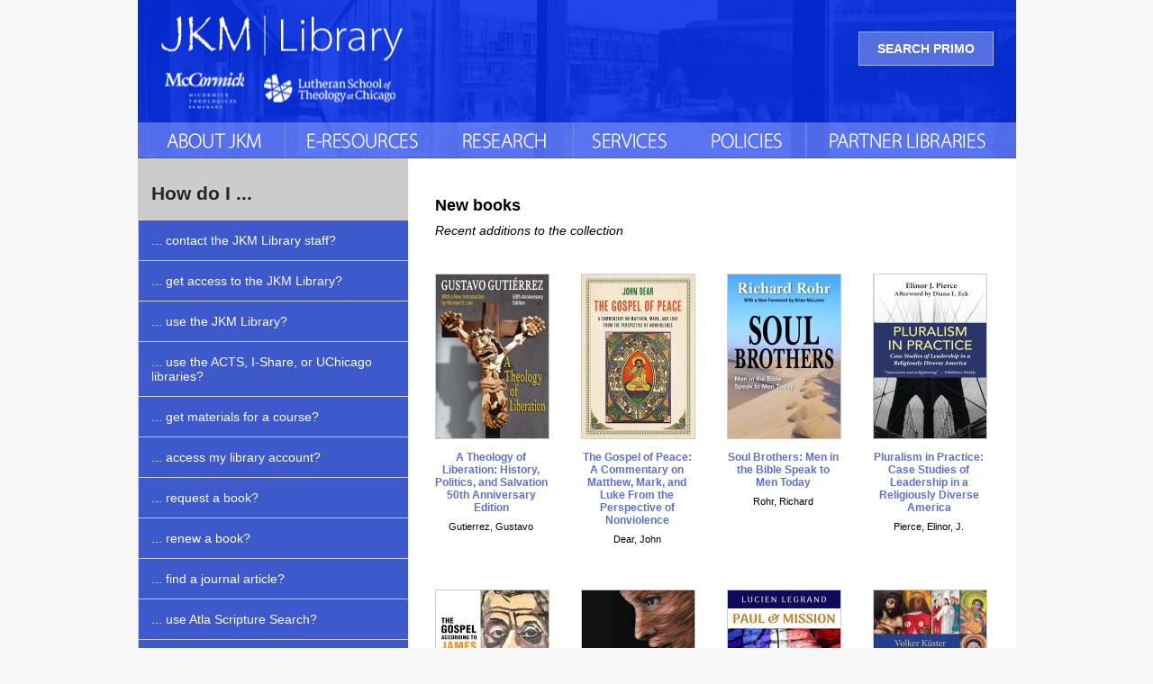

--- FILE ---
content_type: text/html; charset=utf-8
request_url: https://jkmlibrary.org/book-archive?page=1
body_size: 33488
content:
<!DOCTYPE html>
<html lang="en-US" xmlns="http://www.w3.org/1999/xhtml">
<head profile="http://www.w3.org/1999/xhtml/vocab">
  <meta http-equiv="Content-Type" content="text/html; charset=UTF-8" />
  <meta http-equiv="Content-Type" content="text/html; charset=utf-8" />
<meta name="Generator" content="Drupal 7 (http://drupal.org)" />
<link rel="shortcut icon" href="https://jkmlibrary.org/sites/jkm/files/favicon_1.ico" type="image/vnd.microsoft.icon" />
  <title>New books | JKM Library</title>
  <style type="text/css" media="all">
@import url("https://jkmlibrary.org/modules/system/system.base.css?sg126x");
@import url("https://jkmlibrary.org/modules/system/system.menus.css?sg126x");
@import url("https://jkmlibrary.org/modules/system/system.messages.css?sg126x");
@import url("https://jkmlibrary.org/modules/system/system.theme.css?sg126x");
</style>
<style type="text/css" media="all">
@import url("https://jkmlibrary.org/modules/comment/comment.css?sg126x");
@import url("https://jkmlibrary.org/modules/field/theme/field.css?sg126x");
@import url("https://jkmlibrary.org/modules/node/node.css?sg126x");
@import url("https://jkmlibrary.org/modules/search/search.css?sg126x");
@import url("https://jkmlibrary.org/modules/user/user.css?sg126x");
@import url("https://jkmlibrary.org/sites/all/modules/views/css/views.css?sg126x");
@import url("https://jkmlibrary.org/sites/all/modules/media/modules/media_wysiwyg/css/media_wysiwyg.base.css?sg126x");
</style>
<style type="text/css" media="all">
@import url("https://jkmlibrary.org/sites/all/modules/ctools/css/ctools.css?sg126x");
@import url("https://jkmlibrary.org/sites/all/libraries/superfish/css/superfish.css?sg126x");
</style>
<style type="text/css" media="all">
@import url("https://jkmlibrary.org/sites/jkm/themes/jkm/css/style.css?sg126x");
</style>
  <link href="https://jkmlibrary.org/sites/jkm/themes/jkm/css/question-widget.css" rel="stylesheet" type="text/css" />
  <script type="text/javascript" src="https://jkmlibrary.org/misc/jquery.js?v=1.4.4"></script>
<script type="text/javascript" src="https://jkmlibrary.org/misc/jquery-extend-3.4.0.js?v=1.4.4"></script>
<script type="text/javascript" src="https://jkmlibrary.org/misc/jquery-html-prefilter-3.5.0-backport.js?v=1.4.4"></script>
<script type="text/javascript" src="https://jkmlibrary.org/misc/jquery.once.js?v=1.2"></script>
<script type="text/javascript" src="https://jkmlibrary.org/misc/drupal.js?sg126x"></script>
<script type="text/javascript" src="https://jkmlibrary.org/sites/all/libraries/superfish/jquery.hoverIntent.minified.js?sg126x"></script>
<script type="text/javascript" src="https://jkmlibrary.org/sites/all/libraries/superfish/sfsmallscreen.js?sg126x"></script>
<script type="text/javascript" src="https://jkmlibrary.org/sites/all/libraries/superfish/superfish.js?sg126x"></script>
<script type="text/javascript" src="https://jkmlibrary.org/sites/all/libraries/superfish/supersubs.js?sg126x"></script>
<script type="text/javascript" src="https://jkmlibrary.org/sites/all/modules/superfish/superfish.js?sg126x"></script>
<script type="text/javascript">
<!--//--><![CDATA[//><!--
jQuery.extend(Drupal.settings, {"basePath":"\/","pathPrefix":"","setHasJsCookie":0,"ajaxPageState":{"theme":"jkm","theme_token":"Qe-FL6qOOxDJIbkfuka2dSJ5drha85ZBaUkNz5PL00Y","js":{"misc\/jquery.js":1,"misc\/jquery-extend-3.4.0.js":1,"misc\/jquery-html-prefilter-3.5.0-backport.js":1,"misc\/jquery.once.js":1,"misc\/drupal.js":1,"sites\/all\/libraries\/superfish\/jquery.hoverIntent.minified.js":1,"sites\/all\/libraries\/superfish\/sfsmallscreen.js":1,"sites\/all\/libraries\/superfish\/superfish.js":1,"sites\/all\/libraries\/superfish\/supersubs.js":1,"sites\/all\/modules\/superfish\/superfish.js":1},"css":{"modules\/system\/system.base.css":1,"modules\/system\/system.menus.css":1,"modules\/system\/system.messages.css":1,"modules\/system\/system.theme.css":1,"modules\/comment\/comment.css":1,"modules\/field\/theme\/field.css":1,"modules\/node\/node.css":1,"modules\/search\/search.css":1,"modules\/user\/user.css":1,"sites\/all\/modules\/views\/css\/views.css":1,"sites\/all\/modules\/media\/modules\/media_wysiwyg\/css\/media_wysiwyg.base.css":1,"sites\/all\/modules\/ctools\/css\/ctools.css":1,"sites\/all\/libraries\/superfish\/css\/superfish.css":1,"sites\/jkm\/themes\/jkm\/css\/layout.css":1,"sites\/jkm\/themes\/jkm\/css\/style.css":1,"sites\/jkm\/themes\/jkm\/css\/colors.css":1,"sites\/jkm\/themes\/jkm\/css\/print.css":1}},"superfish":{"1":{"id":"1","sf":{"animation":{"opacity":"show"},"speed":"\u0027fast\u0027","autoArrows":false,"dropShadows":true,"disableHI":false},"plugins":{"smallscreen":{"mode":"window_width","addSelected":false,"menuClasses":false,"hyperlinkClasses":false,"title":"Main menu"},"supposition":false,"bgiframe":false,"supersubs":{"minWidth":"12","maxWidth":"27","extraWidth":1}}}}});
//--><!]]>
</script>
  <style type="text/css">
    <!--
    #pageTitle h1 {
            font-size: 18px;
    }
    -->
    </style>
</head>
<body class="html not-front not-logged-in one-sidebar sidebar-first page-book-archive" >
  <div id="wrapper">
            
<div id="headerBlock">
    <div id="headerTopBlock">
        <a href="/"><div id="headerLeftBlock"></div></a>
        <div id="headerRightBlock">
            <div id="headerRightLinks"></div>
            <div id="headerRightCatalog">
                <div id="headerCatalog">
       <div class="headerPrimoButton"><a class="primoButton" href="https://i-share-jkm.primo.exlibrisgroup.com/discovery/search?vid=01CARLI_JKM:CARLI_JKM" target="_blank">Search Primo</a></div>
              </div>
            </div>
        </div>
    </div>
</div>

<div id="navMenu">  <div class="region region-header-nav">
    <div id="block-superfish-1" class="block block-superfish">

    
  <div class="content">
    <ul id="superfish-1" class="menu sf-menu sf-main-menu sf-horizontal sf-style-none sf-total-items-6 sf-parent-items-4 sf-single-items-2"><li id="menu-424-1" class="first odd sf-item-1 sf-depth-1 sf-total-children-5 sf-parent-children-0 sf-single-children-5 menuparent"><a href="/about" class="sf-depth-1 menuparent">About JKM</a><ul><li id="menu-1511-1" class="first odd sf-item-1 sf-depth-2 sf-no-children"><a href="/about" title="" class="sf-depth-2">About us</a></li><li id="menu-1506-1" class="middle even sf-item-2 sf-depth-2 sf-no-children"><a href="/history-jkm-library" class="sf-depth-2">Our history</a></li><li id="menu-1516-1" class="middle odd sf-item-3 sf-depth-2 sf-no-children"><a href="/mccormick-and-lstc-archives-and-rare-books" class="sf-depth-2">Archives and rare books</a></li><li id="menu-1522-1" class="middle even sf-item-4 sf-depth-2 sf-no-children"><a href="/library-hours" class="sf-depth-2">Library hours</a></li><li id="menu-443-1" class="last odd sf-item-5 sf-depth-2 sf-no-children"><a href="/contact-us" class="sf-depth-2">Contact us</a></li></ul></li><li id="menu-1518-1" class="middle even sf-item-2 sf-depth-1 sf-total-children-3 sf-parent-children-0 sf-single-children-3 menuparent"><a href="/e-resources" class="sf-depth-1 menuparent">E-Resources</a><ul><li id="menu-1527-1" class="first odd sf-item-1 sf-depth-2 sf-no-children"><a href="/e-resources" title="" class="sf-depth-2">Academic e-resources</a></li><li id="menu-1528-1" class="middle even sf-item-2 sf-depth-2 sf-no-children"><a href="/supplementary-e-resources" class="sf-depth-2">Supplementary e-resources</a></li><li id="menu-472-1" class="last odd sf-item-3 sf-depth-2 sf-no-children"><a href="/resources-alumni" class="sf-depth-2">Resources for alumni</a></li></ul></li><li id="menu-517-1" class="middle odd sf-item-3 sf-depth-1 sf-no-children"><a href="/research" class="sf-depth-1">Research</a></li><li id="menu-419-1" class="middle even sf-item-4 sf-depth-1 sf-total-children-6 sf-parent-children-0 sf-single-children-6 menuparent"><a href="/services" class="sf-depth-1 menuparent">Services</a><ul><li id="menu-1512-1" class="first odd sf-item-1 sf-depth-2 sf-no-children"><a href="/services" title="" class="sf-depth-2">Services we provide</a></li><li id="menu-1520-1" class="middle even sf-item-2 sf-depth-2 sf-no-children"><a href="https://www.jkmlibrary.org/howto-use-jkm" title="" class="sf-depth-2">How to use our services</a></li><li id="menu-1524-1" class="middle odd sf-item-3 sf-depth-2 sf-no-children"><a href="/access-jkm-library" class="sf-depth-2">Library access</a></li><li id="menu-1523-1" class="middle even sf-item-4 sf-depth-2 sf-no-children"><a href="/jkm-library-borrowing-privileges" class="sf-depth-2">Borrowing privileges</a></li><li id="menu-1526-1" class="middle odd sf-item-5 sf-depth-2 sf-no-children"><a href="/getting-materials-course" class="sf-depth-2">Course materials</a></li><li id="menu-523-1" class="last even sf-item-6 sf-depth-2 sf-no-children"><a href="/doctoral-theses-and-dissertations" class="sf-depth-2">Doctoral theses and dissertations</a></li></ul></li><li id="menu-420-1" class="middle odd sf-item-5 sf-depth-1 sf-total-children-5 sf-parent-children-0 sf-single-children-5 menuparent"><a href="/policies" class="sf-depth-1 menuparent">Policies</a><ul><li id="menu-440-1" class="first odd sf-item-1 sf-depth-2 sf-no-children"><a href="/library-fines-and-fees" class="sf-depth-2">Fines and fees</a></li><li id="menu-514-1" class="middle even sf-item-2 sf-depth-2 sf-no-children"><a href="http://www.jkmlibrary.org/jkm-library-confidentiality-policy#overlay-context=jkm-library-confidentiality-policy" title="" class="sf-depth-2">Confidentiality</a></li><li id="menu-1513-1" class="middle odd sf-item-3 sf-depth-2 sf-no-children"><a href="/copyright-law-library-reproduction-and-e-resources" class="sf-depth-2">Copyright law</a></li><li id="menu-476-1" class="middle even sf-item-4 sf-depth-2 sf-no-children"><a href="/plagiarism" class="sf-depth-2">Plagiarism</a></li><li id="menu-479-1" class="last odd sf-item-5 sf-depth-2 sf-no-children"><a href="/phd-dissertation-standards" class="sf-depth-2">Dissertation submission standards</a></li></ul></li><li id="menu-1509-1" class="last even sf-item-6 sf-depth-1 sf-no-children"><a href="/partner-libraries" title="" class="sf-depth-1">Partner Libraries</a></li></ul>  </div>
</div>  </div>
</div>

<div id="mainBlock">
    <div id="mainLeftSidebar">
        <div class="mainLeftSidebarItems">
              <div class="region region-sidebar-menu">
    <div id="block-menu-menu-how-do-i-" class="block block-menu">

    <h2>How do I ...</h2>
  
  <div class="content">
    <ul class="menu"><li class="first leaf"><a href="/contact-us" title="">... contact the JKM Library staff?</a></li>
<li class="leaf"><a href="/access-jkm-library" title="">... get access to the JKM Library?</a></li>
<li class="leaf"><a href="https://www.jkmlibrary.org/howto-use-jkm" title="">... use the JKM Library?</a></li>
<li class="leaf"><a href="/partner-libraries" title="">... use the ACTS, I-Share, or UChicago libraries?</a></li>
<li class="leaf"><a href="/getting-materials-course" title="">... get materials for a course?</a></li>
<li class="leaf"><a href="/jkm-library-account" title="">... access my library account?</a></li>
<li class="leaf"><a href="/book-requests" title="">... request a book?</a></li>
<li class="leaf"><a href="/book-renewals" title="">... renew a book?</a></li>
<li class="leaf"><a href="/finding-journal-article-and-full-text" title="">... find a journal article?</a></li>
<li class="leaf"><a href="/using-atla-scripture-search" title="">... use Atla Scripture Search?</a></li>
<li class="leaf"><a href="/resources-alumni" title="">... access alumni e-resources?</a></li>
<li class="leaf"><a href="/doctoral-theses-and-dissertations" title="">... access a Ph.D. or D.Min. thesis?</a></li>
<li class="leaf"><a href="/copyright-law-library-reproduction-and-e-resources" title="">... learn about copyright and &quot;fair use&quot;?</a></li>
<li class="last leaf"><a href="/plagiarism" title="">... learn about plagiarism and &quot;AI&quot;?</a></li>
</ul>  </div>
</div>
  </div>
            <h2>Contact JKM. . .</h2>
            <ul>
                <li class="mainLeftSidebarLast">E-mail: <a href="mailto:ihaveaquestion@jkmlibrary.org">ihaveaquestion@jkmlibrary.org</a></li>
   <!-- kill Text a Librarian Widget
<div id="mosio-widget-container"><a href="https://www.jkmlibrary.org/contact/"><img src="https://www.jkmlibrary.org/sites/jkm/themes/jkm/images/ask-a-question.png" /></a></div>
 end Text a Librarian Widget -->
            </ul>
        </div>
    </div>
    <div id="mainMiddleBlock">
        <div id="pageContent">
                        <a id="main-content"></a>
                            <div id="pageTitleandKicker">
                    <div id="pageTitle"><h1>New books</h1></div>
                                                                <div id="pageKicker">Recent additions to the collection</div>
                                    </div>
                                    <div class="tabs"></div>                        
              <div class="region region-content">
    <div id="block-system-main" class="block block-system">

    
  <div class="content">
    <div id="pageText" class="view view-book-archive view-id-book_archive view-display-id-page view-dom-id-0a37c127c6c1c5d1d5ec4f11edaf5f47">
        
  
  
            
            <div class="bookRow">
    
    
    <div class="bookItem">
        
            <div class="bookImage"><a href="https://i-share-jkm.primo.exlibrisgroup.com/view/action/uresolver.do?operation=resolveService&package_service_id=1771768220005848&institutionId=5848&customerId=5815&VE=true"><img src="https://jkmlibrary.org/sites/jkm/files/styles/book_cover/public/91jyPffZB0L.jpg?itok=OHJ6Ay8p" width="125" height="182" alt="A Theology of Liberation: History, Politics, and Salvation 50th Anniversary Edition"></a></div>
        <div class="bookTitle"><a href="https://i-share-jkm.primo.exlibrisgroup.com/view/action/uresolver.do?operation=resolveService&package_service_id=1771768220005848&institutionId=5848&customerId=5815&VE=true">A Theology of Liberation: History, Politics, and Salvation 50th Anniversary Edition</a></div>
        <div class="bookAuthor">Gutierrez, Gustavo</div>
</div>
        
    
    
    <div class="bookItem">
        
            <div class="bookImage"><a href="https://i-share-jkm.primo.exlibrisgroup.com/view/action/uresolver.do?operation=resolveService&package_service_id=1771768250005848&institutionId=5848&customerId=5815&VE=true"><img src="https://jkmlibrary.org/sites/jkm/files/styles/book_cover/public/91JSJ-PCPVL._AC_UF1000%2C1000_QL80_.jpg?itok=4Oh5jEKG" width="125" height="182" alt="The Gospel of Peace: A Commentary on Matthew, Mark, and Luke From the Perspective of Nonviolence"></a></div>
        <div class="bookTitle"><a href="https://i-share-jkm.primo.exlibrisgroup.com/view/action/uresolver.do?operation=resolveService&package_service_id=1771768250005848&institutionId=5848&customerId=5815&VE=true">The Gospel of Peace: A Commentary on Matthew, Mark, and Luke From the Perspective of Nonviolence</a></div>
        <div class="bookAuthor">Dear, John</div>
</div>
        
    
    
    <div class="bookItem">
        
            <div class="bookImage"><a href="https://i-share-jkm.primo.exlibrisgroup.com/view/action/uresolver.do?operation=resolveService&package_service_id=1771768270005848&institutionId=5848&customerId=5815&VE=true"><img src="https://jkmlibrary.org/sites/jkm/files/styles/book_cover/public/71pl6vQ8hYL.jpg?itok=-kfb7AyE" width="125" height="182" alt="Soul Brothers: Men in the Bible Speak to Men Today"></a></div>
        <div class="bookTitle"><a href="https://i-share-jkm.primo.exlibrisgroup.com/view/action/uresolver.do?operation=resolveService&package_service_id=1771768270005848&institutionId=5848&customerId=5815&VE=true">Soul Brothers: Men in the Bible Speak to Men Today</a></div>
        <div class="bookAuthor">Rohr, Richard</div>
</div>
        
    
    
    <div class="bookItemLast">
        
            <div class="bookImage"><a href="https://i-share-jkm.primo.exlibrisgroup.com/view/action/uresolver.do?operation=resolveService&package_service_id=1771768330005848&institutionId=5848&customerId=5815&VE=true"><img src="https://jkmlibrary.org/sites/jkm/files/styles/book_cover/public/81HlgpmtfRL._AC_UF1000%2C1000_QL80_.jpg?itok=qUcpfWvg" width="125" height="182" alt="Pluralism in Practice: Case Studies of Leadership in a Religiously Diverse America"></a></div>
        <div class="bookTitle"><a href="https://i-share-jkm.primo.exlibrisgroup.com/view/action/uresolver.do?operation=resolveService&package_service_id=1771768330005848&institutionId=5848&customerId=5815&VE=true">Pluralism in Practice: Case Studies of Leadership in a Religiously Diverse America</a></div>
        <div class="bookAuthor">Pierce, Elinor, J.</div>
</div>
            </div>
        <div class="clearfloat"></div>
        
            <div class="bookRow">
    
    
    <div class="bookItem">
        
            <div class="bookImage"><a href="https://i-share-jkm.primo.exlibrisgroup.com/view/action/uresolver.do?operation=resolveService&package_service_id=1771768570005848&institutionId=5848&customerId=5815&VE=true"><img src="https://jkmlibrary.org/sites/jkm/files/styles/book_cover/public/814bsibUSRL._AC_UF1000%2C1000_QL80_.jpg?itok=0O-5pbUH" width="125" height="182" alt="The Gospel According to James Baldwin: What America&#039;s Great Prophet Can Teach Us About Life, Love, and Identity"></a></div>
        <div class="bookTitle"><a href="https://i-share-jkm.primo.exlibrisgroup.com/view/action/uresolver.do?operation=resolveService&package_service_id=1771768570005848&institutionId=5848&customerId=5815&VE=true">The Gospel According to James Baldwin: What America&#039;s Great Prophet Can Teach Us About Life, Love, and Identity</a></div>
        <div class="bookAuthor">Garrett, Greg</div>
</div>
        
    
    
    <div class="bookItem">
        
            <div class="bookImage"><a href="https://i-share-jkm.primo.exlibrisgroup.com/view/action/uresolver.do?operation=resolveService&package_service_id=1771768580005848&institutionId=5848&customerId=5815&VE=true"><img src="https://jkmlibrary.org/sites/jkm/files/styles/book_cover/public/71e9Tjk5IPL.jpg?itok=6X5eFDhM" width="125" height="182" alt="Multiracial Cosmotheandrism: A Practical Theology of Multiracial Experiences"></a></div>
        <div class="bookTitle"><a href="https://i-share-jkm.primo.exlibrisgroup.com/view/action/uresolver.do?operation=resolveService&package_service_id=1771768580005848&institutionId=5848&customerId=5815&VE=true">Multiracial Cosmotheandrism: A Practical Theology of Multiracial Experiences</a></div>
        <div class="bookAuthor">Yong, Aizaiah G.</div>
</div>
        
    
    
    <div class="bookItem">
        
            <div class="bookImage"><a href="https://i-share-jkm.primo.exlibrisgroup.com/view/action/uresolver.do?operation=resolveService&package_service_id=1771768630005848&institutionId=5848&customerId=5815&VE=true"><img src="https://jkmlibrary.org/sites/jkm/files/styles/book_cover/public/717Vp9SiAzL.jpg?itok=M7fF4pEG" width="125" height="182" alt="Paul and Mission"></a></div>
        <div class="bookTitle"><a href="https://i-share-jkm.primo.exlibrisgroup.com/view/action/uresolver.do?operation=resolveService&package_service_id=1771768630005848&institutionId=5848&customerId=5815&VE=true">Paul and Mission</a></div>
        <div class="bookAuthor">Legrand, Lucien</div>
</div>
        
    
    
    <div class="bookItemLast">
        
            <div class="bookImage"><a href="https://i-share-jkm.primo.exlibrisgroup.com/view/action/uresolver.do?operation=resolveService&package_service_id=1771768650005848&institutionId=5848&customerId=5815&VE=true"><img src="https://jkmlibrary.org/sites/jkm/files/styles/book_cover/public/61HKHxYD-VL.jpg?itok=cNQqGe_H" width="125" height="182" alt="The Many Faces of Jesus Christ: Intercultural Christology - Revised Edition"></a></div>
        <div class="bookTitle"><a href="https://i-share-jkm.primo.exlibrisgroup.com/view/action/uresolver.do?operation=resolveService&package_service_id=1771768650005848&institutionId=5848&customerId=5815&VE=true">The Many Faces of Jesus Christ: Intercultural Christology - Revised Edition</a></div>
        <div class="bookAuthor">Küster, Volker</div>
</div>
            </div>
        <div class="clearfloat"></div>
        
            <div class="bookRow">
    
    
    <div class="bookItem">
        
            <div class="bookImage"><a href="https://i-share-jkm.primo.exlibrisgroup.com/view/action/uresolver.do?operation=resolveService&package_service_id=1771768670005848&institutionId=5848&customerId=5815&VE=true"><img src="https://jkmlibrary.org/sites/jkm/files/styles/book_cover/public/71eicbmjHML.jpg?itok=NHghJuSK" width="125" height="182" alt="The Unfinished Search for Common Ground: Reimagining Howard Thurman"></a></div>
        <div class="bookTitle"><a href="https://i-share-jkm.primo.exlibrisgroup.com/view/action/uresolver.do?operation=resolveService&package_service_id=1771768670005848&institutionId=5848&customerId=5815&VE=true">The Unfinished Search for Common Ground: Reimagining Howard Thurman</a></div>
        <div class="bookAuthor">Fluker, Walter Earl</div>
</div>
        
    
    
    <div class="bookItem">
        
            <div class="bookImage"><a href="https://i-share-jkm.primo.exlibrisgroup.com/view/action/uresolver.do?operation=resolveService&package_service_id=1771768690005848&institutionId=5848&customerId=5815&VE=true"><img src="https://jkmlibrary.org/sites/jkm/files/styles/book_cover/public/818ZcI%2Blq9L.jpg?itok=oxVvwLc-" width="125" height="182" alt="Rediscovering the divine : new ways to understand, experience, and express God"></a></div>
        <div class="bookTitle"><a href="https://i-share-jkm.primo.exlibrisgroup.com/view/action/uresolver.do?operation=resolveService&package_service_id=1771768690005848&institutionId=5848&customerId=5815&VE=true">Rediscovering the divine : new ways to understand, experience, and express God</a></div>
        <div class="bookAuthor">Consiglio, Cyprian</div>
</div>
        
    
    
    <div class="bookItem">
        
            <div class="bookImage"><a href="https://i-share-jkm.primo.exlibrisgroup.com/view/action/uresolver.do?operation=resolveService&package_service_id=1771768710005848&institutionId=5848&customerId=5815&VE=true"><img src="https://jkmlibrary.org/sites/jkm/files/styles/book_cover/public/Wade-in-the-Water-The-Wisdom-of-the-Spirituals-9781626985049.jpg?itok=e0RSgkPI" width="125" height="182" alt="Wade in the water : the wisdom of the spirituals"></a></div>
        <div class="bookTitle"><a href="https://i-share-jkm.primo.exlibrisgroup.com/view/action/uresolver.do?operation=resolveService&package_service_id=1771768710005848&institutionId=5848&customerId=5815&VE=true">Wade in the water : the wisdom of the spirituals</a></div>
        <div class="bookAuthor">Jones, Arthur C.</div>
</div>
        
    
    
    <div class="bookItemLast">
        
            <div class="bookImage"><a href="https://i-share-jkm.primo.exlibrisgroup.com/view/action/uresolver.do?operation=resolveService&package_service_id=1771768750005848&institutionId=5848&customerId=5815&VE=true"><img src="https://jkmlibrary.org/sites/jkm/files/styles/book_cover/public/61%2BAABUggOL.jpg?itok=4i_-OkYm" width="125" height="182" alt="King, cult, and calendar in ancient Israel : collected studies"></a></div>
        <div class="bookTitle"><a href="https://i-share-jkm.primo.exlibrisgroup.com/view/action/uresolver.do?operation=resolveService&package_service_id=1771768750005848&institutionId=5848&customerId=5815&VE=true">King, cult, and calendar in ancient Israel : collected studies</a></div>
        <div class="bookAuthor">Talmon, Shemaryahu</div>
</div>
            </div>
        <div class="clearfloat"></div>
        
            <div class="bookRow">
    
    
    <div class="bookItem">
        
            <div class="bookImage"><a href="https://i-share-jkm.primo.exlibrisgroup.com/view/action/uresolver.do?operation=resolveService&package_service_id=1771768790005848&institutionId=5848&customerId=5815&VE=true"><img src="https://jkmlibrary.org/sites/jkm/files/styles/book_cover/public/9789004704053.jpg?itok=6PBzsX6w" width="125" height="182" alt="Undocumented migration as a theologizing experience : religious stories Korean American dreamers tell in the face of uncertainty"></a></div>
        <div class="bookTitle"><a href="https://i-share-jkm.primo.exlibrisgroup.com/view/action/uresolver.do?operation=resolveService&package_service_id=1771768790005848&institutionId=5848&customerId=5815&VE=true">Undocumented migration as a theologizing experience : religious stories Korean American dreamers tell in the face of uncertainty</a></div>
        <div class="bookAuthor">Cho, Eunil David</div>
</div>
        
    
    
    <div class="bookItem">
        
            <div class="bookImage"><a href="https://i-share-jkm.primo.exlibrisgroup.com/view/action/uresolver.do?operation=resolveService&package_service_id=1771768810005848&institutionId=5848&customerId=5815&VE=true"><img src="https://jkmlibrary.org/sites/jkm/files/styles/book_cover/public/9789004546325.jpg?itok=Y4QdWuqk" width="125" height="182" alt="Visualising the vision : a study of the plan of Ezekiel&#039;s temple"></a></div>
        <div class="bookTitle"><a href="https://i-share-jkm.primo.exlibrisgroup.com/view/action/uresolver.do?operation=resolveService&package_service_id=1771768810005848&institutionId=5848&customerId=5815&VE=true">Visualising the vision : a study of the plan of Ezekiel&#039;s temple</a></div>
        <div class="bookAuthor">Stijkel, Konstantin</div>
</div>
        
    
    
    <div class="bookItem">
        
            <div class="bookImage"><a href="https://i-share-jkm.primo.exlibrisgroup.com/view/action/uresolver.do?operation=resolveService&package_service_id=1768502600005848&institutionId=5848&customerId=5815&VE=true"><img src="https://jkmlibrary.org/sites/jkm/files/styles/book_cover/public/0751587.jpg?itok=fKtOwleo" width="125" height="182" alt="God of the Oppressed"></a></div>
        <div class="bookTitle"><a href="https://i-share-jkm.primo.exlibrisgroup.com/view/action/uresolver.do?operation=resolveService&package_service_id=1768502600005848&institutionId=5848&customerId=5815&VE=true">God of the Oppressed</a></div>
        <div class="bookAuthor">Cone, James H.</div>
</div>
        
    
    
    <div class="bookItemLast">
        
            <div class="bookImage"><a href="https://i-share-jkm.primo.exlibrisgroup.com/view/action/uresolver.do?operation=resolveService&package_service_id=1768502620005848&institutionId=5848&customerId=5815&VE=true"><img src="https://jkmlibrary.org/sites/jkm/files/styles/book_cover/public/9789004681668.jpg?itok=IaFopG3N" width="125" height="182" alt="“Grace Abounds More”: Balthasar’s Eschatological Universalism in Dialogue"></a></div>
        <div class="bookTitle"><a href="https://i-share-jkm.primo.exlibrisgroup.com/view/action/uresolver.do?operation=resolveService&package_service_id=1768502620005848&institutionId=5848&customerId=5815&VE=true">“Grace Abounds More”: Balthasar’s Eschatological Universalism in Dialogue</a></div>
        <div class="bookAuthor">Brotherton, Joshua R.</div>
</div>
            </div>
        <div class="clearfloat"></div>
        
            <div class="bookRow">
    
    
    <div class="bookItem">
        
            <div class="bookImage"><a href="https://i-share-jkm.primo.exlibrisgroup.com/view/action/uresolver.do?operation=resolveService&package_service_id=1768502640005848&institutionId=5848&customerId=5815&VE=true"><img src="https://jkmlibrary.org/sites/jkm/files/styles/book_cover/public/715C7DrGmkL.jpg?itok=S-TW6aRK" width="125" height="182" alt="Luke Was Not A Christian: Reading the Third Gospel and Acts Within Judaism"></a></div>
        <div class="bookTitle"><a href="https://i-share-jkm.primo.exlibrisgroup.com/view/action/uresolver.do?operation=resolveService&package_service_id=1768502640005848&institutionId=5848&customerId=5815&VE=true">Luke Was Not A Christian: Reading the Third Gospel and Acts Within Judaism</a></div>
        <div class="bookAuthor">Smith, Joshua Paul</div>
</div>
        
    
    
    <div class="bookItem">
        
            <div class="bookImage"><a href="https://i-share-jkm.primo.exlibrisgroup.com/view/action/uresolver.do?operation=resolveService&package_service_id=1768502680005848&institutionId=5848&customerId=5815&VE=true"><img src="https://jkmlibrary.org/sites/jkm/files/styles/book_cover/public/71UrW%2BLLIqL._AC_UF1000%2C1000_QL80_.jpg?itok=cZ2BKDO7" width="125" height="182" alt="Antioch, Nicaea, and the Synthesis of Constantinople : Revisiting Trajectories in the Fourth-Century Christological Debates"></a></div>
        <div class="bookTitle"><a href="https://i-share-jkm.primo.exlibrisgroup.com/view/action/uresolver.do?operation=resolveService&package_service_id=1768502680005848&institutionId=5848&customerId=5815&VE=true">Antioch, Nicaea, and the Synthesis of Constantinople : Revisiting Trajectories in the Fourth-Century Christological Debates</a></div>
        <div class="bookAuthor">Giulea, Andrei-Dragos</div>
</div>
        
    
    
    <div class="bookItem">
        
            <div class="bookImage"><a href="https://i-share-jkm.primo.exlibrisgroup.com/view/action/uresolver.do?operation=resolveService&package_service_id=1768502710005848&institutionId=5848&customerId=5815&VE=true"><img src="https://jkmlibrary.org/sites/jkm/files/styles/book_cover/public/9789004697942.jpg?itok=oBI-S9Ej" width="125" height="182" alt="Colossians, Philemon"></a></div>
        <div class="bookTitle"><a href="https://i-share-jkm.primo.exlibrisgroup.com/view/action/uresolver.do?operation=resolveService&package_service_id=1768502710005848&institutionId=5848&customerId=5815&VE=true">Colossians, Philemon</a></div>
        <div class="bookAuthor">Watt, Jonathan</div>
</div>
        
    
    
    <div class="bookItemLast">
        
            <div class="bookImage"><a href="https://i-share-jkm.primo.exlibrisgroup.com/view/action/uresolver.do?operation=resolveService&package_service_id=1768502780005848&institutionId=5848&customerId=5815&VE=true"><img src="https://jkmlibrary.org/sites/jkm/files/styles/book_cover/public/41B3kTjzGtL._AC_SS400_.jpg?itok=lLIwXDLd" width="125" height="182" alt="The Johannine Prologue and Its Resonances"></a></div>
        <div class="bookTitle"><a href="https://i-share-jkm.primo.exlibrisgroup.com/view/action/uresolver.do?operation=resolveService&package_service_id=1768502780005848&institutionId=5848&customerId=5815&VE=true">The Johannine Prologue and Its Resonances</a></div>
        <div class="bookAuthor">Porter, Stanley E., Yoon, David I.</div>
</div>
            </div>
        <div class="clearfloat"></div>
      
      <h2 class="element-invisible">Pages</h2><div class="item-list"><ul class="pager"><li class="pager-first first"><a title="Go to first page" href="/book-archive">« first</a></li>
<li class="pager-previous"><a title="Go to previous page" href="/book-archive">‹ previous</a></li>
<li class="pager-item"><a title="Go to page 1" href="/book-archive">1</a></li>
<li class="pager-current">2</li>
<li class="pager-item"><a title="Go to page 3" href="/book-archive?page=2">3</a></li>
<li class="pager-item"><a title="Go to page 4" href="/book-archive?page=3">4</a></li>
<li class="pager-item"><a title="Go to page 5" href="/book-archive?page=4">5</a></li>
<li class="pager-item"><a title="Go to page 6" href="/book-archive?page=5">6</a></li>
<li class="pager-item"><a title="Go to page 7" href="/book-archive?page=6">7</a></li>
<li class="pager-item"><a title="Go to page 8" href="/book-archive?page=7">8</a></li>
<li class="pager-item"><a title="Go to page 9" href="/book-archive?page=8">9</a></li>
<li class="pager-ellipsis">…</li>
<li class="pager-next"><a title="Go to next page" href="/book-archive?page=2">next ›</a></li>
<li class="pager-last last"><a title="Go to last page" href="/book-archive?page=27">last »</a></li>
</ul></div>  
  
  
  
  
</div>  </div>
</div>
  </div>

                    </div>
    </div>


    <div class="clearfloat"></div>

</div>

<div class="clearfloat"></div>
<div id="footerArea">
    <div id="footer">
        <div id="footerLeft"><a href="/"><img src="/sites/jkm/themes/jkm/images/footer-jkm.png" alt="JKM Library" /></a><a href="http://www.lstc.edu/" target="_blank"><img src="/sites/jkm/themes/jkm/images/footer-lutheran.png" alt="Lutheran School of Theology at Chicago" border="0" /></a><a href="http://mccormick.edu/" target="_blank"><img src="/sites/jkm/themes/jkm/images/footer-mccormick.png" alt="McCormick Theological Seminary" border="0" /></a></div>
        <div id="footerRight">&copy; 2026 JKM Library. All rights reserved.</div>
    </div>
</div>
        </div>
  <script type="text/javascript">
    jQuery(document).ready(function($) {
      $('a').each(function() {
          var linkHost = new URL($(this).attr('href'), window.location.href).hostname;
          var currentHost = window.location.hostname;
          if (linkHost !== currentHost) {
              $(this).attr('aria-label', $(this).text());
              $(this).attr('target', '_blank');

          }
      });
    });
  </script>
</body>
</html>


--- FILE ---
content_type: text/css
request_url: https://jkmlibrary.org/sites/jkm/themes/jkm/css/style.css?sg126x
body_size: 7742
content:
@charset "UTF-8";
/* CSS Document */
#superfish-1 > li{
	padding: 0;
	margin: 0;
}
body {
	margin-left: 0px;
	margin-top: 0px;
	margin-right: 0px;
	margin-bottom: 0px;
	background-color: #F7F7F7;
}
#wrapper {
	width: 975px;
	margin-right: auto;
	margin-left: auto;
}
#headerTopBlock {
	background-color: #009;
	background-image: url(../images/header.jpg);
	background-repeat: no-repeat;
	background-position: left;
	height: 136px;
}
#mainLeftSidebar {
	float: left;
	width: 300px;
	background-color: #CCC;
}
#headerLeftBlock {
	width: 335px;
	height: 75px;
	float: left;
}
#headerRightBlock {
	float: right;
	width: 600px;
	padding-right: 25px;
	padding-top: 10px;
	color: #FFF;
 }
.formSearchButton {
	float: right;
	margin-left: 30px;
}

/*
#headerCatalogSelect {
	float: right;
}
*/

#headerCatalogBottom {
	margin-top: 10px;
	float:right;
	width:450px;
}
#headerTextOptions {
	margin-top:-12px;
	font-size:11px;
	padding-right:10px;
	width:614px;
}
#headerTextOptions a:link {
	color:#E0E3FD;
}
.formSecondButton {
	float: right;
	margin-left: 7px;
}
#headerRightBlock a {
	color: #FFF;
}
#headerRightCatalog {
	padding-top: 25px;
	text-align: right;
}
#headerRightLinks {
	text-align: right;
}
#headerCatalogBlock {
	background-color: #f8c8c1;
	height: 20px;
	padding-top: 25px;
	padding-bottom: 13px;
}
#catalog {
	margin-left: 8px;
	width: 150px;
	border: 1px solid #f8c8c1;
	background-color: #f7f7f7;
}
#Titles {
	margin-left: 10px;
	width: 100px;
}
body,td,th {
	font-family: Lucida Sans Unicode, Lucida Grande, Lucida Sans, Arial, Helvetica, sans-serif;
	font-size: 14px;
}
a:link {
	text-decoration: none;
	color: #5D6FD3;
}
a:visited {
	text-decoration: none;
	color: #5D6FD3;
}
a:hover {
	text-decoration: underline;
	color: #5D6FD3;
}
a:active {
	text-decoration: none;
	color: #5D6FD3;
}
#mainBlock {
	width: 975px;
	margin-right: auto;
	margin-left: auto;
	background-color: #FFF;
	padding-top: 0px;
}
.clearfloat {
	clear:both;
    height:0;
    font-size: 1px;
    line-height: 0px;
}
.mainLeftSidebarItems li,
ul.menu li,
ul.menu li.leaf {
	background-color: #3E59CC;
	padding: 14px;
	margin: 0px 0px 1px -39px;
	color: #FFF;
	font-size: 14px;
	list-style-type: none;
	list-style-image: none;
}
.mainLeftSidebarItems h2 {
	margin-left: 15px;
	color: #262626;
}
.mainLeftSidebarItems {
	padding-top: 10px;
	font-family:Arial, Helvetica, sans-serif;
}
.mainMiddleContent {
	float: left;
	width: 615px;
	margin-left: 30px;
	padding-top: 30px;
}
.bug {
}
#mainMiddleBlock {
}
.mainLeftSidebarItems li a {
	color: #FFF;
}
.mainLeftSidebarItems ul {
	list-style-type: none;
}
.mainMiddleContentText {
	margin-top: 5px;
}
.mainMiddleContentText img {
	float: left;
	margin-right: 20px;
	margin-bottom: 10px;
}
.mainMiddleContentText p {
	margin-top: 0px;
}
.homeNewsItem {
	float: left;
	width: 285px;
	padding-right: 20px;
	margin-right: 20px;
	border-right-width: 1px;
	border-right-style: dotted;
	border-right-color: #5D6FD3;
}
.homeNewsItemTwo {
	float: left;
	width: 285px;
	border-right-width: 1px;
	border-right-style: none;
	border-right-color: #5D6FD3;
}
.homeNewsExcerpt {
	padding-top: 15px;
}
.homeNewsExcerpt p {
	margin-top: 0px;
	padding-top: 0px;
}
.homeNewsHeadline a {
	font-size: 16px;
	font-weight: bold;
}
.mainLeftSidebarLast {
}
#homeNewsArea {
	margin-top: 15px;
}
.mainMiddleNews {
	border-bottom-width: 1px;
	border-bottom-style: dotted;
	border-bottom-color: #5D6FD3;
	border-top-width: 1px;
	border-top-style: dotted;
	border-top-color: #5D6FD3;
	padding-top: 20px;
	padding-bottom: 20px;
	margin-top: 20px;
}
#navMenu {
	height: 39px;
}
#footerArea {
	height: 75px;
	margin-top: 50px;
	background-color: #012ce7;
	border-top-width: 10px;
	border-top-style: solid;
	border-top-color: #ccc;
}
#footer {
	padding: 25px 25px 40px;
	color: #fff;
}
#footerLeft {
	float: left;
	width: 501px;
}
#footerRight {
	float: right;
	width: 300px;
	text-align: right;
	padding-top: 16px;
}
#pageContent {
	float: left;
	width: 615px;
	margin-left: 30px;
	padding-top: 30px;
}
#pageTitle h1 {
	font-size: 18px;
	color: #000;
	margin-bottom: 0px;
}
.archiveTitle {
	font-size: 16px;
}
.archiveDate {
	font-size: 11px;
	color: #2b2b2b;
	margin-top: 5px;
	margin-bottom: 12px;
}
.archiveExcerpt {
	font-style: italic;
}
.archiveItem {
	margin-bottom: 22px;
	padding-bottom: 14px;
	border-bottom-width: 1px;
	border-bottom-style: dotted;
	border-bottom-color: #ccc;
}
#pageKicker {
	font-size: 14px;
	font-style: italic;
	margin-top: 9px;
}
#pageTitleandKicker {
	margin-bottom: 15px;
}
#pageLeadPhoto img {
	border: 1px solid #ccc;
}
#pageLeadPhoto {
	width: 616px;
	margin-bottom: 30px;
}
#newsDate {
	font-size: 11px;
	color: #2b2b2b;
	padding-bottom: 20px;
}
#pageText h1 {
	font-size: 16px;
}
#pageText {
	text-align:justify;
	text-justify:inter-word;
}
.pagePhotoRight {
	float: right;
	margin-left: 20px;
	margin-bottom: 15px;
}
.pagePhotoCaption {
	padding-top: 8px;
	font-size: 11px;
	font-weight: bold;
}
.pagePhotoLeft {
	float: left;
	margin-bottom: 15px;
	margin-right: 20px;
}
#archivePageTitle h1 {
	font-size: 18px;
	color: #5D6FD3;
	margin-bottom: 25px;
}
.bookItem {
	width: 125px;
	margin-right: 37px;
	float: left;
}
.bookRow {
	float: left;
	margin-bottom: 25px;
	margin-top: 25px;
}
.bookImage img {
	border: 1px solid #ccc;
}
.bookTitle {
	margin-top: 10px;
	font-size: 12px;
	text-align: center;
	font-weight: bold;
}
.bookAuthor {
	font-size: 11px;
	margin-top: 8px;
	text-align: center;
}
.bookItemLast {
	width: 125px;
	float: left;
}

/* new styles */

#headerRightCatalog label {
	display: inline;
}

.home_book {
	float: left;
	max-width: 122px !important;
}

#navMenu {
	background-color: #3e59cc;
	font-family: Arial, Helvetica, sans-serif;
}

#navMenu a {
	color: #fff;
	font-size: 18px;
	line-height: 39px;
	text-indent: -9999px;
}

#navMenu ul ul a {
	text-indent: 0px;
	padding: 5px;
}

#menu-424-1 {
	width: 163px;
	height: 39px;
	background-image: url(../images/nav2024-about-jkm.jpg);
}

#menu-1518-1 {
	width: 172px;
	height: 39px;
	background-image: url(../images/nav2024-eresources.jpg);
}

#menu-517-1 {
	width: 149px;
	height: 39px;
	background-image: url(../images/nav2024-research.jpg);
}

#menu-419-1 {
	width: 130px;
	height: 39px;
	background-image: url(../images/nav2024-services.jpg);
}

#menu-420-1 {
	width: 128px;
	height: 39px;
	background-image: url(../images/nav2024-policies.jpg);
}

#menu-1509-1 {
	width: 233px;
	height: 39px;
	background-image: url(../images/nav2024-parnter-libraries.jpg);
}


/* PRE-2024 MENU
#menu-424-1 {
	width: 174px;
	height: 39px;
	background-image: url(../images/info.jpg);
}

#menu-418-1 {
	width: 181px;
	height: 39px;
	background-image: url(../images/databases.jpg);
}

#menu-520-1 {
	width: 181px;
	height: 39px;
	background-image: url(../images/eresources.jpg);
}

#menu-419-1 {
	width: 155px;
	height: 39px;
	background-image: url(../images/services.jpg);
}

#menu-420-1 {
	width: 158px;
	height: 39px;
	background-image: url(../images/policies.jpg);
}

#menu-421-1 {
	width: 177px;
	height: 39px;
	background-image: url(../images/academic_resources.jpg);
}

#menu-422-1 {
	width: 130px;
	height: 39px;
	background-image: url(../images/links.jpg);
*/

}.homeMore {
	font-weight: bold;
	margin-top: 15px;
	margin-bottom: 7px;
}
#Titles {
	width: 135px;
}
#pageContent li {
	margin-bottom: 11px;
}
.catalogFieldset {
	border-top-style: none;
	border-right-style: none;
	border-bottom-style: none;
	border-left-style: none;
}

.singleSpaceList li {
    margin-bottom: 0px !important;
}

.primoButton {
    display: inline-block;
    padding: 10px 20px;
    text-align: center;
    text-decoration: none;
    color: #ffffff;
    background-color: rgba(255, 255, 255, 0.3);
    border-radius: 0px;
    border: solid 1px;
    border-color: rgba(255, 255, 255, 0.5);
    text-transform: uppercase;
    font-weight: bold;
}

a.primoButton:hover {
    background-color: rgba(40, 47, 76, 0.39);
    text-decoration: none;
}


--- FILE ---
content_type: text/css
request_url: https://jkmlibrary.org/sites/jkm/themes/jkm/css/question-widget.css
body_size: 5436
content:
@charset "UTF-8";
/* CSS Document */
#mosio-widget-container {
	/*
	border: 1px solid red;
	width: 100px;
	*/
	position: absolute;
	right: 0px;
	top: 20%;
	background-color: transparent;
	color: #000;
}

#mosio_widget_tab {
	width: 44px;
	height: 160px;
	/*
	background-image: url('/par/images/widget/tab_cwu2.png');
	*/
	cursor:pointer;
	cursor:hand;
	border: 0px solid red;
	position: fixed;
	top: 20%;
	right: 0px;
}

#mosio-widget-container div.mosio_chat_window {
	/*
	border-bottom: 0px solid #ccc;
	border-left: 1px solid #ccc;
	border: 1px solid #ccc;
	background-color: #f00;
	background-color: transparent;
	*/
	background-color: #fff;
	text-align: left;
	font-family: arial, verdana, georgia, sans-serif;
}

div.mosio_chat_window div.mosio_handlebar {
	float: left;
	width: 54px;
	height: 211px;
	background-image: url('/par/images/widget/handlebar_cwu.png');
	cursor: move;
	border: 0px solid blue;
	position: absolute;
	left: -52px;
	z-index: 100000;
}

#mosio-widget-container div.mosio_chat_window .date {
	color: #888;
	font-size: 0.8em;
}

div.mosio_chat_window .mosio_widget_chat {
	border: 1px solid #999;
	overflow: auto;
	height: 300px;
	width: 444px;
	background-color: #fff;
	margin-top: 3px;
	text-align: left;
}

#mosio-widget-container div.mosio_chat_window .mosio_widget_chat p.patron {
	background-color: #fff;
	margin: 10px;
	padding: 0px;
}

#mosio-widget-container div.mosio_chat_window .mosio_widget_chat p.agent {
	background-color: #f3f3f3;
	margin: 10px;
	padding: 0px;
}

#mosio-widget-container div.mosio_chat_window .mosio_widget_chat p.system_msg {
	background-color: #ececec;
	margin: 3px;
	padding: 5px;
	font-style: italic;
}


#mosio-widget-container div.mosio_chat_window p.patron .user {
	color: #c00;
	color: #27787f;
	font-size: 0.9em;
	font-weight: bold;
}

#mosio-widget-container div.mosio_chat_window p.agent .user {
	color: #00c;
	color: #888;
	font-size: 0.9em;
	font-weight: bold;
}

#mosio-widget-container div.mosio_chat_window p.system_msg .user {
	color: #666;
	font-size: 0.9em;
	font-weight: bold;
}

#mosio-widget-container div.mosio_chat_window .mosio_widget_chat p.notice {
	padding: 3px;
	border: 1px solid #67A843;
	background-color: #D9ECBD;
	color: #444;
	font-family: monospace;
	/* 
	font-size: 0.9em;
	*/
	font-size: 1.1em;
	font-size: 11pt;
	line-height: 1.5em;
}

div.mosio_chat_window div.mosio_form_box {
	/*
	padding-left: 65px;
	height: 207px;
	padding-left: 4px;
	*/
	width: 450px;
	padding: 10px;
	
	background-color: #fff;
	border: 1px solid #999;

	/*
	-moz-box-shadow:    2px 2px 2px gray;
	-webkit-box-shadow: 2px 2px 2px gray;
	box-shadow:         2px 2px 2px gray;
	
	background: -webkit-gradient(linear, left top, left bottom, color-stop(0%, white), color-stop(15%, white), color-stop(100%, #E0E0E0));
	background: -moz-linear-gradient(top, white 0%, white 55%, #E0E0E0 100%);
	background: -ms-linear-gradient(top, white 0%, white 55%, white 85%, #e0e0e0 100%);
	background: linear-gradient(to bottom, white 0%, white 50%, white 85%, #e0e0e0 100%);
	filter: progid:DXImageTransform.Microsoft.gradient( startColorstr='#ffffff', endColorstr='#e0e0e0',GradientType=0 );
	*/
}


div.mosio_chat_window textarea {
	margin: 0px;
	margin-top: 5px;
	padding-left: 5px;
	/* width: 400px; */
	width: 439px;
	height: 50px;
	border: 1px solid #999;
}


#mosio-widget-container div.mosio_chat_window p {
	margin-top: 0px;
	margin-bottom: 0px;
	font-size: 10pt;
}

div.mosio_chat_window .mobile {
	margin-top: 5px;
	padding-left: 5px;
	width: 300px;
	height: 20px;
	border: 1px solid black;
}



div.mosio_chat_window div.form_copy {
	padding-top: 3px;
	float: left;
	width: 251px;
	font-size: 10px;
}

div.mosio_chat_window div.form_copy p {
	font-size: 11px;
	letter-spacing: .5px;
}

div.mosio_chat_window div.mosio_logo {
	background-color: transparent;
	position: relative;
	height: 30px;
}

div.mosio_chat_window div.mosio_logo img {
	position: absolute;
	right: 0px;
	bottom: 0px;
}

div.mosio_chat_window div.mosio_widget_controls {
	padding-top: 7px;
	padding-bottom: 7px;
	float: left;
}

#mosio-widget-container div.mosio_chat_window a.mosio_submit,
#mosio-widget-container div.mosio_chat_window a.mosio_submit_aaq,
#mosio-widget-container div.mosio_chat_window a.mosio_stop_btn,
#mosio-widget-container div.mosio_chat_window a.mosio_close_btn,
#mosio-widget-container div.mosio_chat_window a.mosio_restart_btn {
	font-size: 17px;
	padding: 2px 10px 2px 10px;
	background-color: white;
	border: 1px solid black;
	color: black;
	text-decoration: none;
}

div.mosio_chat_window a.mosio_close_btn,
div.mosio_chat_window a.mosio_restart_btn {
	display: none;
}

div.mosio_chat_window a img {
	border: 0;
}

div.mosio_error {
	color: #f00;
	background-color: #fff;
	font-weight: normal;
	border: 1px solid #000;
	position: absolute;
	left: 0px;
	top: 10px;
	width: 300px;
	height: 400px;
	overflow: scroll;
}

div.mosio_profile{
	border: 1px solid #999;
	background-color: #f00;
	background-color: transparent;
	background-color: #fff;
	text-align: left;
	font-family: arial, verdana, georgia, sans-serif;
	width: 450px;
	height: 64px;
	padding: 15px 10px 15px 10px;
	margin-bottom: 3px;
}

.mosio_profile .frame{
	float: left;
	width: 48px;
	height: 64px;
}

.mosio_profile img{
	/**
	border-radius: 15px;
	-moz-border-radius: 15px;
	-webkit-border-radius: 15px;
	**/
	border: 1px solid #999;
}

.mosio_profile #name{
	clear: both;
	text-transform: uppercase;
	margin-left: 25px;
	font-size: 15px;
	font-weight: bold;
}

.mosio_profile #bio,#location,#url{
	margin-left: 25px;
	font-size: 12px;
	padding-top: 3px;
}

.mosio_profile #location{
	font-style: italic;
}
